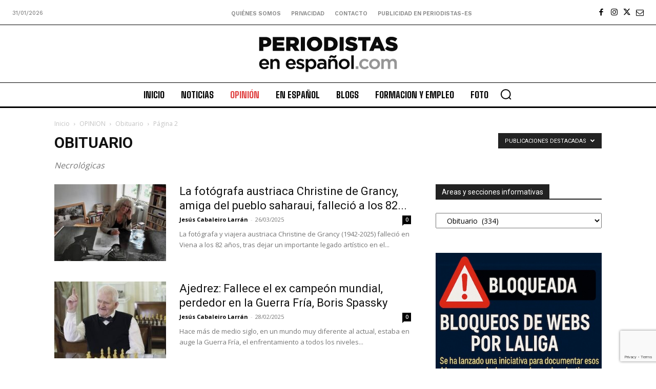

--- FILE ---
content_type: text/html; charset=utf-8
request_url: https://www.google.com/recaptcha/api2/anchor?ar=1&k=6Ld1EpcmAAAAAA2T9hAwpaQEOnlTwkDy4usGD1_R&co=aHR0cHM6Ly9wZXJpb2Rpc3Rhcy1lcy5jb206NDQz&hl=en&v=N67nZn4AqZkNcbeMu4prBgzg&size=invisible&anchor-ms=20000&execute-ms=30000&cb=a3c04n4d9paj
body_size: 48436
content:
<!DOCTYPE HTML><html dir="ltr" lang="en"><head><meta http-equiv="Content-Type" content="text/html; charset=UTF-8">
<meta http-equiv="X-UA-Compatible" content="IE=edge">
<title>reCAPTCHA</title>
<style type="text/css">
/* cyrillic-ext */
@font-face {
  font-family: 'Roboto';
  font-style: normal;
  font-weight: 400;
  font-stretch: 100%;
  src: url(//fonts.gstatic.com/s/roboto/v48/KFO7CnqEu92Fr1ME7kSn66aGLdTylUAMa3GUBHMdazTgWw.woff2) format('woff2');
  unicode-range: U+0460-052F, U+1C80-1C8A, U+20B4, U+2DE0-2DFF, U+A640-A69F, U+FE2E-FE2F;
}
/* cyrillic */
@font-face {
  font-family: 'Roboto';
  font-style: normal;
  font-weight: 400;
  font-stretch: 100%;
  src: url(//fonts.gstatic.com/s/roboto/v48/KFO7CnqEu92Fr1ME7kSn66aGLdTylUAMa3iUBHMdazTgWw.woff2) format('woff2');
  unicode-range: U+0301, U+0400-045F, U+0490-0491, U+04B0-04B1, U+2116;
}
/* greek-ext */
@font-face {
  font-family: 'Roboto';
  font-style: normal;
  font-weight: 400;
  font-stretch: 100%;
  src: url(//fonts.gstatic.com/s/roboto/v48/KFO7CnqEu92Fr1ME7kSn66aGLdTylUAMa3CUBHMdazTgWw.woff2) format('woff2');
  unicode-range: U+1F00-1FFF;
}
/* greek */
@font-face {
  font-family: 'Roboto';
  font-style: normal;
  font-weight: 400;
  font-stretch: 100%;
  src: url(//fonts.gstatic.com/s/roboto/v48/KFO7CnqEu92Fr1ME7kSn66aGLdTylUAMa3-UBHMdazTgWw.woff2) format('woff2');
  unicode-range: U+0370-0377, U+037A-037F, U+0384-038A, U+038C, U+038E-03A1, U+03A3-03FF;
}
/* math */
@font-face {
  font-family: 'Roboto';
  font-style: normal;
  font-weight: 400;
  font-stretch: 100%;
  src: url(//fonts.gstatic.com/s/roboto/v48/KFO7CnqEu92Fr1ME7kSn66aGLdTylUAMawCUBHMdazTgWw.woff2) format('woff2');
  unicode-range: U+0302-0303, U+0305, U+0307-0308, U+0310, U+0312, U+0315, U+031A, U+0326-0327, U+032C, U+032F-0330, U+0332-0333, U+0338, U+033A, U+0346, U+034D, U+0391-03A1, U+03A3-03A9, U+03B1-03C9, U+03D1, U+03D5-03D6, U+03F0-03F1, U+03F4-03F5, U+2016-2017, U+2034-2038, U+203C, U+2040, U+2043, U+2047, U+2050, U+2057, U+205F, U+2070-2071, U+2074-208E, U+2090-209C, U+20D0-20DC, U+20E1, U+20E5-20EF, U+2100-2112, U+2114-2115, U+2117-2121, U+2123-214F, U+2190, U+2192, U+2194-21AE, U+21B0-21E5, U+21F1-21F2, U+21F4-2211, U+2213-2214, U+2216-22FF, U+2308-230B, U+2310, U+2319, U+231C-2321, U+2336-237A, U+237C, U+2395, U+239B-23B7, U+23D0, U+23DC-23E1, U+2474-2475, U+25AF, U+25B3, U+25B7, U+25BD, U+25C1, U+25CA, U+25CC, U+25FB, U+266D-266F, U+27C0-27FF, U+2900-2AFF, U+2B0E-2B11, U+2B30-2B4C, U+2BFE, U+3030, U+FF5B, U+FF5D, U+1D400-1D7FF, U+1EE00-1EEFF;
}
/* symbols */
@font-face {
  font-family: 'Roboto';
  font-style: normal;
  font-weight: 400;
  font-stretch: 100%;
  src: url(//fonts.gstatic.com/s/roboto/v48/KFO7CnqEu92Fr1ME7kSn66aGLdTylUAMaxKUBHMdazTgWw.woff2) format('woff2');
  unicode-range: U+0001-000C, U+000E-001F, U+007F-009F, U+20DD-20E0, U+20E2-20E4, U+2150-218F, U+2190, U+2192, U+2194-2199, U+21AF, U+21E6-21F0, U+21F3, U+2218-2219, U+2299, U+22C4-22C6, U+2300-243F, U+2440-244A, U+2460-24FF, U+25A0-27BF, U+2800-28FF, U+2921-2922, U+2981, U+29BF, U+29EB, U+2B00-2BFF, U+4DC0-4DFF, U+FFF9-FFFB, U+10140-1018E, U+10190-1019C, U+101A0, U+101D0-101FD, U+102E0-102FB, U+10E60-10E7E, U+1D2C0-1D2D3, U+1D2E0-1D37F, U+1F000-1F0FF, U+1F100-1F1AD, U+1F1E6-1F1FF, U+1F30D-1F30F, U+1F315, U+1F31C, U+1F31E, U+1F320-1F32C, U+1F336, U+1F378, U+1F37D, U+1F382, U+1F393-1F39F, U+1F3A7-1F3A8, U+1F3AC-1F3AF, U+1F3C2, U+1F3C4-1F3C6, U+1F3CA-1F3CE, U+1F3D4-1F3E0, U+1F3ED, U+1F3F1-1F3F3, U+1F3F5-1F3F7, U+1F408, U+1F415, U+1F41F, U+1F426, U+1F43F, U+1F441-1F442, U+1F444, U+1F446-1F449, U+1F44C-1F44E, U+1F453, U+1F46A, U+1F47D, U+1F4A3, U+1F4B0, U+1F4B3, U+1F4B9, U+1F4BB, U+1F4BF, U+1F4C8-1F4CB, U+1F4D6, U+1F4DA, U+1F4DF, U+1F4E3-1F4E6, U+1F4EA-1F4ED, U+1F4F7, U+1F4F9-1F4FB, U+1F4FD-1F4FE, U+1F503, U+1F507-1F50B, U+1F50D, U+1F512-1F513, U+1F53E-1F54A, U+1F54F-1F5FA, U+1F610, U+1F650-1F67F, U+1F687, U+1F68D, U+1F691, U+1F694, U+1F698, U+1F6AD, U+1F6B2, U+1F6B9-1F6BA, U+1F6BC, U+1F6C6-1F6CF, U+1F6D3-1F6D7, U+1F6E0-1F6EA, U+1F6F0-1F6F3, U+1F6F7-1F6FC, U+1F700-1F7FF, U+1F800-1F80B, U+1F810-1F847, U+1F850-1F859, U+1F860-1F887, U+1F890-1F8AD, U+1F8B0-1F8BB, U+1F8C0-1F8C1, U+1F900-1F90B, U+1F93B, U+1F946, U+1F984, U+1F996, U+1F9E9, U+1FA00-1FA6F, U+1FA70-1FA7C, U+1FA80-1FA89, U+1FA8F-1FAC6, U+1FACE-1FADC, U+1FADF-1FAE9, U+1FAF0-1FAF8, U+1FB00-1FBFF;
}
/* vietnamese */
@font-face {
  font-family: 'Roboto';
  font-style: normal;
  font-weight: 400;
  font-stretch: 100%;
  src: url(//fonts.gstatic.com/s/roboto/v48/KFO7CnqEu92Fr1ME7kSn66aGLdTylUAMa3OUBHMdazTgWw.woff2) format('woff2');
  unicode-range: U+0102-0103, U+0110-0111, U+0128-0129, U+0168-0169, U+01A0-01A1, U+01AF-01B0, U+0300-0301, U+0303-0304, U+0308-0309, U+0323, U+0329, U+1EA0-1EF9, U+20AB;
}
/* latin-ext */
@font-face {
  font-family: 'Roboto';
  font-style: normal;
  font-weight: 400;
  font-stretch: 100%;
  src: url(//fonts.gstatic.com/s/roboto/v48/KFO7CnqEu92Fr1ME7kSn66aGLdTylUAMa3KUBHMdazTgWw.woff2) format('woff2');
  unicode-range: U+0100-02BA, U+02BD-02C5, U+02C7-02CC, U+02CE-02D7, U+02DD-02FF, U+0304, U+0308, U+0329, U+1D00-1DBF, U+1E00-1E9F, U+1EF2-1EFF, U+2020, U+20A0-20AB, U+20AD-20C0, U+2113, U+2C60-2C7F, U+A720-A7FF;
}
/* latin */
@font-face {
  font-family: 'Roboto';
  font-style: normal;
  font-weight: 400;
  font-stretch: 100%;
  src: url(//fonts.gstatic.com/s/roboto/v48/KFO7CnqEu92Fr1ME7kSn66aGLdTylUAMa3yUBHMdazQ.woff2) format('woff2');
  unicode-range: U+0000-00FF, U+0131, U+0152-0153, U+02BB-02BC, U+02C6, U+02DA, U+02DC, U+0304, U+0308, U+0329, U+2000-206F, U+20AC, U+2122, U+2191, U+2193, U+2212, U+2215, U+FEFF, U+FFFD;
}
/* cyrillic-ext */
@font-face {
  font-family: 'Roboto';
  font-style: normal;
  font-weight: 500;
  font-stretch: 100%;
  src: url(//fonts.gstatic.com/s/roboto/v48/KFO7CnqEu92Fr1ME7kSn66aGLdTylUAMa3GUBHMdazTgWw.woff2) format('woff2');
  unicode-range: U+0460-052F, U+1C80-1C8A, U+20B4, U+2DE0-2DFF, U+A640-A69F, U+FE2E-FE2F;
}
/* cyrillic */
@font-face {
  font-family: 'Roboto';
  font-style: normal;
  font-weight: 500;
  font-stretch: 100%;
  src: url(//fonts.gstatic.com/s/roboto/v48/KFO7CnqEu92Fr1ME7kSn66aGLdTylUAMa3iUBHMdazTgWw.woff2) format('woff2');
  unicode-range: U+0301, U+0400-045F, U+0490-0491, U+04B0-04B1, U+2116;
}
/* greek-ext */
@font-face {
  font-family: 'Roboto';
  font-style: normal;
  font-weight: 500;
  font-stretch: 100%;
  src: url(//fonts.gstatic.com/s/roboto/v48/KFO7CnqEu92Fr1ME7kSn66aGLdTylUAMa3CUBHMdazTgWw.woff2) format('woff2');
  unicode-range: U+1F00-1FFF;
}
/* greek */
@font-face {
  font-family: 'Roboto';
  font-style: normal;
  font-weight: 500;
  font-stretch: 100%;
  src: url(//fonts.gstatic.com/s/roboto/v48/KFO7CnqEu92Fr1ME7kSn66aGLdTylUAMa3-UBHMdazTgWw.woff2) format('woff2');
  unicode-range: U+0370-0377, U+037A-037F, U+0384-038A, U+038C, U+038E-03A1, U+03A3-03FF;
}
/* math */
@font-face {
  font-family: 'Roboto';
  font-style: normal;
  font-weight: 500;
  font-stretch: 100%;
  src: url(//fonts.gstatic.com/s/roboto/v48/KFO7CnqEu92Fr1ME7kSn66aGLdTylUAMawCUBHMdazTgWw.woff2) format('woff2');
  unicode-range: U+0302-0303, U+0305, U+0307-0308, U+0310, U+0312, U+0315, U+031A, U+0326-0327, U+032C, U+032F-0330, U+0332-0333, U+0338, U+033A, U+0346, U+034D, U+0391-03A1, U+03A3-03A9, U+03B1-03C9, U+03D1, U+03D5-03D6, U+03F0-03F1, U+03F4-03F5, U+2016-2017, U+2034-2038, U+203C, U+2040, U+2043, U+2047, U+2050, U+2057, U+205F, U+2070-2071, U+2074-208E, U+2090-209C, U+20D0-20DC, U+20E1, U+20E5-20EF, U+2100-2112, U+2114-2115, U+2117-2121, U+2123-214F, U+2190, U+2192, U+2194-21AE, U+21B0-21E5, U+21F1-21F2, U+21F4-2211, U+2213-2214, U+2216-22FF, U+2308-230B, U+2310, U+2319, U+231C-2321, U+2336-237A, U+237C, U+2395, U+239B-23B7, U+23D0, U+23DC-23E1, U+2474-2475, U+25AF, U+25B3, U+25B7, U+25BD, U+25C1, U+25CA, U+25CC, U+25FB, U+266D-266F, U+27C0-27FF, U+2900-2AFF, U+2B0E-2B11, U+2B30-2B4C, U+2BFE, U+3030, U+FF5B, U+FF5D, U+1D400-1D7FF, U+1EE00-1EEFF;
}
/* symbols */
@font-face {
  font-family: 'Roboto';
  font-style: normal;
  font-weight: 500;
  font-stretch: 100%;
  src: url(//fonts.gstatic.com/s/roboto/v48/KFO7CnqEu92Fr1ME7kSn66aGLdTylUAMaxKUBHMdazTgWw.woff2) format('woff2');
  unicode-range: U+0001-000C, U+000E-001F, U+007F-009F, U+20DD-20E0, U+20E2-20E4, U+2150-218F, U+2190, U+2192, U+2194-2199, U+21AF, U+21E6-21F0, U+21F3, U+2218-2219, U+2299, U+22C4-22C6, U+2300-243F, U+2440-244A, U+2460-24FF, U+25A0-27BF, U+2800-28FF, U+2921-2922, U+2981, U+29BF, U+29EB, U+2B00-2BFF, U+4DC0-4DFF, U+FFF9-FFFB, U+10140-1018E, U+10190-1019C, U+101A0, U+101D0-101FD, U+102E0-102FB, U+10E60-10E7E, U+1D2C0-1D2D3, U+1D2E0-1D37F, U+1F000-1F0FF, U+1F100-1F1AD, U+1F1E6-1F1FF, U+1F30D-1F30F, U+1F315, U+1F31C, U+1F31E, U+1F320-1F32C, U+1F336, U+1F378, U+1F37D, U+1F382, U+1F393-1F39F, U+1F3A7-1F3A8, U+1F3AC-1F3AF, U+1F3C2, U+1F3C4-1F3C6, U+1F3CA-1F3CE, U+1F3D4-1F3E0, U+1F3ED, U+1F3F1-1F3F3, U+1F3F5-1F3F7, U+1F408, U+1F415, U+1F41F, U+1F426, U+1F43F, U+1F441-1F442, U+1F444, U+1F446-1F449, U+1F44C-1F44E, U+1F453, U+1F46A, U+1F47D, U+1F4A3, U+1F4B0, U+1F4B3, U+1F4B9, U+1F4BB, U+1F4BF, U+1F4C8-1F4CB, U+1F4D6, U+1F4DA, U+1F4DF, U+1F4E3-1F4E6, U+1F4EA-1F4ED, U+1F4F7, U+1F4F9-1F4FB, U+1F4FD-1F4FE, U+1F503, U+1F507-1F50B, U+1F50D, U+1F512-1F513, U+1F53E-1F54A, U+1F54F-1F5FA, U+1F610, U+1F650-1F67F, U+1F687, U+1F68D, U+1F691, U+1F694, U+1F698, U+1F6AD, U+1F6B2, U+1F6B9-1F6BA, U+1F6BC, U+1F6C6-1F6CF, U+1F6D3-1F6D7, U+1F6E0-1F6EA, U+1F6F0-1F6F3, U+1F6F7-1F6FC, U+1F700-1F7FF, U+1F800-1F80B, U+1F810-1F847, U+1F850-1F859, U+1F860-1F887, U+1F890-1F8AD, U+1F8B0-1F8BB, U+1F8C0-1F8C1, U+1F900-1F90B, U+1F93B, U+1F946, U+1F984, U+1F996, U+1F9E9, U+1FA00-1FA6F, U+1FA70-1FA7C, U+1FA80-1FA89, U+1FA8F-1FAC6, U+1FACE-1FADC, U+1FADF-1FAE9, U+1FAF0-1FAF8, U+1FB00-1FBFF;
}
/* vietnamese */
@font-face {
  font-family: 'Roboto';
  font-style: normal;
  font-weight: 500;
  font-stretch: 100%;
  src: url(//fonts.gstatic.com/s/roboto/v48/KFO7CnqEu92Fr1ME7kSn66aGLdTylUAMa3OUBHMdazTgWw.woff2) format('woff2');
  unicode-range: U+0102-0103, U+0110-0111, U+0128-0129, U+0168-0169, U+01A0-01A1, U+01AF-01B0, U+0300-0301, U+0303-0304, U+0308-0309, U+0323, U+0329, U+1EA0-1EF9, U+20AB;
}
/* latin-ext */
@font-face {
  font-family: 'Roboto';
  font-style: normal;
  font-weight: 500;
  font-stretch: 100%;
  src: url(//fonts.gstatic.com/s/roboto/v48/KFO7CnqEu92Fr1ME7kSn66aGLdTylUAMa3KUBHMdazTgWw.woff2) format('woff2');
  unicode-range: U+0100-02BA, U+02BD-02C5, U+02C7-02CC, U+02CE-02D7, U+02DD-02FF, U+0304, U+0308, U+0329, U+1D00-1DBF, U+1E00-1E9F, U+1EF2-1EFF, U+2020, U+20A0-20AB, U+20AD-20C0, U+2113, U+2C60-2C7F, U+A720-A7FF;
}
/* latin */
@font-face {
  font-family: 'Roboto';
  font-style: normal;
  font-weight: 500;
  font-stretch: 100%;
  src: url(//fonts.gstatic.com/s/roboto/v48/KFO7CnqEu92Fr1ME7kSn66aGLdTylUAMa3yUBHMdazQ.woff2) format('woff2');
  unicode-range: U+0000-00FF, U+0131, U+0152-0153, U+02BB-02BC, U+02C6, U+02DA, U+02DC, U+0304, U+0308, U+0329, U+2000-206F, U+20AC, U+2122, U+2191, U+2193, U+2212, U+2215, U+FEFF, U+FFFD;
}
/* cyrillic-ext */
@font-face {
  font-family: 'Roboto';
  font-style: normal;
  font-weight: 900;
  font-stretch: 100%;
  src: url(//fonts.gstatic.com/s/roboto/v48/KFO7CnqEu92Fr1ME7kSn66aGLdTylUAMa3GUBHMdazTgWw.woff2) format('woff2');
  unicode-range: U+0460-052F, U+1C80-1C8A, U+20B4, U+2DE0-2DFF, U+A640-A69F, U+FE2E-FE2F;
}
/* cyrillic */
@font-face {
  font-family: 'Roboto';
  font-style: normal;
  font-weight: 900;
  font-stretch: 100%;
  src: url(//fonts.gstatic.com/s/roboto/v48/KFO7CnqEu92Fr1ME7kSn66aGLdTylUAMa3iUBHMdazTgWw.woff2) format('woff2');
  unicode-range: U+0301, U+0400-045F, U+0490-0491, U+04B0-04B1, U+2116;
}
/* greek-ext */
@font-face {
  font-family: 'Roboto';
  font-style: normal;
  font-weight: 900;
  font-stretch: 100%;
  src: url(//fonts.gstatic.com/s/roboto/v48/KFO7CnqEu92Fr1ME7kSn66aGLdTylUAMa3CUBHMdazTgWw.woff2) format('woff2');
  unicode-range: U+1F00-1FFF;
}
/* greek */
@font-face {
  font-family: 'Roboto';
  font-style: normal;
  font-weight: 900;
  font-stretch: 100%;
  src: url(//fonts.gstatic.com/s/roboto/v48/KFO7CnqEu92Fr1ME7kSn66aGLdTylUAMa3-UBHMdazTgWw.woff2) format('woff2');
  unicode-range: U+0370-0377, U+037A-037F, U+0384-038A, U+038C, U+038E-03A1, U+03A3-03FF;
}
/* math */
@font-face {
  font-family: 'Roboto';
  font-style: normal;
  font-weight: 900;
  font-stretch: 100%;
  src: url(//fonts.gstatic.com/s/roboto/v48/KFO7CnqEu92Fr1ME7kSn66aGLdTylUAMawCUBHMdazTgWw.woff2) format('woff2');
  unicode-range: U+0302-0303, U+0305, U+0307-0308, U+0310, U+0312, U+0315, U+031A, U+0326-0327, U+032C, U+032F-0330, U+0332-0333, U+0338, U+033A, U+0346, U+034D, U+0391-03A1, U+03A3-03A9, U+03B1-03C9, U+03D1, U+03D5-03D6, U+03F0-03F1, U+03F4-03F5, U+2016-2017, U+2034-2038, U+203C, U+2040, U+2043, U+2047, U+2050, U+2057, U+205F, U+2070-2071, U+2074-208E, U+2090-209C, U+20D0-20DC, U+20E1, U+20E5-20EF, U+2100-2112, U+2114-2115, U+2117-2121, U+2123-214F, U+2190, U+2192, U+2194-21AE, U+21B0-21E5, U+21F1-21F2, U+21F4-2211, U+2213-2214, U+2216-22FF, U+2308-230B, U+2310, U+2319, U+231C-2321, U+2336-237A, U+237C, U+2395, U+239B-23B7, U+23D0, U+23DC-23E1, U+2474-2475, U+25AF, U+25B3, U+25B7, U+25BD, U+25C1, U+25CA, U+25CC, U+25FB, U+266D-266F, U+27C0-27FF, U+2900-2AFF, U+2B0E-2B11, U+2B30-2B4C, U+2BFE, U+3030, U+FF5B, U+FF5D, U+1D400-1D7FF, U+1EE00-1EEFF;
}
/* symbols */
@font-face {
  font-family: 'Roboto';
  font-style: normal;
  font-weight: 900;
  font-stretch: 100%;
  src: url(//fonts.gstatic.com/s/roboto/v48/KFO7CnqEu92Fr1ME7kSn66aGLdTylUAMaxKUBHMdazTgWw.woff2) format('woff2');
  unicode-range: U+0001-000C, U+000E-001F, U+007F-009F, U+20DD-20E0, U+20E2-20E4, U+2150-218F, U+2190, U+2192, U+2194-2199, U+21AF, U+21E6-21F0, U+21F3, U+2218-2219, U+2299, U+22C4-22C6, U+2300-243F, U+2440-244A, U+2460-24FF, U+25A0-27BF, U+2800-28FF, U+2921-2922, U+2981, U+29BF, U+29EB, U+2B00-2BFF, U+4DC0-4DFF, U+FFF9-FFFB, U+10140-1018E, U+10190-1019C, U+101A0, U+101D0-101FD, U+102E0-102FB, U+10E60-10E7E, U+1D2C0-1D2D3, U+1D2E0-1D37F, U+1F000-1F0FF, U+1F100-1F1AD, U+1F1E6-1F1FF, U+1F30D-1F30F, U+1F315, U+1F31C, U+1F31E, U+1F320-1F32C, U+1F336, U+1F378, U+1F37D, U+1F382, U+1F393-1F39F, U+1F3A7-1F3A8, U+1F3AC-1F3AF, U+1F3C2, U+1F3C4-1F3C6, U+1F3CA-1F3CE, U+1F3D4-1F3E0, U+1F3ED, U+1F3F1-1F3F3, U+1F3F5-1F3F7, U+1F408, U+1F415, U+1F41F, U+1F426, U+1F43F, U+1F441-1F442, U+1F444, U+1F446-1F449, U+1F44C-1F44E, U+1F453, U+1F46A, U+1F47D, U+1F4A3, U+1F4B0, U+1F4B3, U+1F4B9, U+1F4BB, U+1F4BF, U+1F4C8-1F4CB, U+1F4D6, U+1F4DA, U+1F4DF, U+1F4E3-1F4E6, U+1F4EA-1F4ED, U+1F4F7, U+1F4F9-1F4FB, U+1F4FD-1F4FE, U+1F503, U+1F507-1F50B, U+1F50D, U+1F512-1F513, U+1F53E-1F54A, U+1F54F-1F5FA, U+1F610, U+1F650-1F67F, U+1F687, U+1F68D, U+1F691, U+1F694, U+1F698, U+1F6AD, U+1F6B2, U+1F6B9-1F6BA, U+1F6BC, U+1F6C6-1F6CF, U+1F6D3-1F6D7, U+1F6E0-1F6EA, U+1F6F0-1F6F3, U+1F6F7-1F6FC, U+1F700-1F7FF, U+1F800-1F80B, U+1F810-1F847, U+1F850-1F859, U+1F860-1F887, U+1F890-1F8AD, U+1F8B0-1F8BB, U+1F8C0-1F8C1, U+1F900-1F90B, U+1F93B, U+1F946, U+1F984, U+1F996, U+1F9E9, U+1FA00-1FA6F, U+1FA70-1FA7C, U+1FA80-1FA89, U+1FA8F-1FAC6, U+1FACE-1FADC, U+1FADF-1FAE9, U+1FAF0-1FAF8, U+1FB00-1FBFF;
}
/* vietnamese */
@font-face {
  font-family: 'Roboto';
  font-style: normal;
  font-weight: 900;
  font-stretch: 100%;
  src: url(//fonts.gstatic.com/s/roboto/v48/KFO7CnqEu92Fr1ME7kSn66aGLdTylUAMa3OUBHMdazTgWw.woff2) format('woff2');
  unicode-range: U+0102-0103, U+0110-0111, U+0128-0129, U+0168-0169, U+01A0-01A1, U+01AF-01B0, U+0300-0301, U+0303-0304, U+0308-0309, U+0323, U+0329, U+1EA0-1EF9, U+20AB;
}
/* latin-ext */
@font-face {
  font-family: 'Roboto';
  font-style: normal;
  font-weight: 900;
  font-stretch: 100%;
  src: url(//fonts.gstatic.com/s/roboto/v48/KFO7CnqEu92Fr1ME7kSn66aGLdTylUAMa3KUBHMdazTgWw.woff2) format('woff2');
  unicode-range: U+0100-02BA, U+02BD-02C5, U+02C7-02CC, U+02CE-02D7, U+02DD-02FF, U+0304, U+0308, U+0329, U+1D00-1DBF, U+1E00-1E9F, U+1EF2-1EFF, U+2020, U+20A0-20AB, U+20AD-20C0, U+2113, U+2C60-2C7F, U+A720-A7FF;
}
/* latin */
@font-face {
  font-family: 'Roboto';
  font-style: normal;
  font-weight: 900;
  font-stretch: 100%;
  src: url(//fonts.gstatic.com/s/roboto/v48/KFO7CnqEu92Fr1ME7kSn66aGLdTylUAMa3yUBHMdazQ.woff2) format('woff2');
  unicode-range: U+0000-00FF, U+0131, U+0152-0153, U+02BB-02BC, U+02C6, U+02DA, U+02DC, U+0304, U+0308, U+0329, U+2000-206F, U+20AC, U+2122, U+2191, U+2193, U+2212, U+2215, U+FEFF, U+FFFD;
}

</style>
<link rel="stylesheet" type="text/css" href="https://www.gstatic.com/recaptcha/releases/N67nZn4AqZkNcbeMu4prBgzg/styles__ltr.css">
<script nonce="0VAipCkk0x3Qev9uLQ5puw" type="text/javascript">window['__recaptcha_api'] = 'https://www.google.com/recaptcha/api2/';</script>
<script type="text/javascript" src="https://www.gstatic.com/recaptcha/releases/N67nZn4AqZkNcbeMu4prBgzg/recaptcha__en.js" nonce="0VAipCkk0x3Qev9uLQ5puw">
      
    </script></head>
<body><div id="rc-anchor-alert" class="rc-anchor-alert"></div>
<input type="hidden" id="recaptcha-token" value="[base64]">
<script type="text/javascript" nonce="0VAipCkk0x3Qev9uLQ5puw">
      recaptcha.anchor.Main.init("[\x22ainput\x22,[\x22bgdata\x22,\x22\x22,\[base64]/[base64]/[base64]/ZyhXLGgpOnEoW04sMjEsbF0sVywwKSxoKSxmYWxzZSxmYWxzZSl9Y2F0Y2goayl7RygzNTgsVyk/[base64]/[base64]/[base64]/[base64]/[base64]/[base64]/[base64]/bmV3IEJbT10oRFswXSk6dz09Mj9uZXcgQltPXShEWzBdLERbMV0pOnc9PTM/bmV3IEJbT10oRFswXSxEWzFdLERbMl0pOnc9PTQ/[base64]/[base64]/[base64]/[base64]/[base64]\\u003d\x22,\[base64]\\u003d\x22,\x22dSTDicKMw5I7w67DgcOJw71IwqnCsMKvCQpIwpjCpATCk2J2f8OwVsKXwpTCv8KkwrLCvsOOeUzDiMOMW2nDqABMe2ZMwrlrwoQ2w4PCm8Kqwo/Cr8KRwoUjaizDvX8zw7HCpsKydydmw49hw6NTw7DCrsKWw6TDuMOafTpywqIvwqt+ZxLCqcKcw6g1wqhcwqF9ZSbDhMKqIBc2Fj/CusKjDMOowpbDjsOFfsKew7Y5NsKQwqIMwrPCk8KcSG16wqMzw5FLwoUKw6vDncKeT8K2wrNsZQDCn0cbw4AZcwMKwpUtw6XDpMOXwoLDkcKQw4cZwoBTMF/DuMKCwqvDnHzClMOEVsKSw6vCo8KDScKZL8OATCTDtMKxVXrDpMKVDMOVVmXCt8O0U8Oow4hbU8Kpw6fCp0Nlwqk0QyUCwpDDk1nDjcOJwr7DrMKRHzpxw6TDmMOmwq3CvHXCgRVEwrtPS8O/[base64]/DrMK0WUANViQEDT/CksOjNsOhw4lKHsKbw4BYF0XClj3Co3rCgWDCvcOLaAnDssOOH8Kfw68Df8KwLinCjMKUOAQDRMKsHgRww4RScsKAcRHDrsOqwqTClQ11VsKhXQszwqo/w6/ChMO7MMK4UMOww4xEwpzDtMKhw7vDtV8xH8O4wplEwqHDpFQQw53DmxrCpMKbwo4KwoHDhQfDlTt/w5Z8TsKzw77Cvk3DjMKqwpDDjcOHw7sjG8OewocfL8KlXsKTSMKUwq3DvRZ6w6Fvdl8lBFwnQQDDt8KhIT7DvMOqasOVw6zCnxLDp8KPbh8oB8O4TzQtU8OIPR/Dig8NCcKlw53CkcK1LFjDp3XDoMOXwozCk8K3ccKIw6LCug/Cm8Klw71owqcqDQDDpjEFwrNxwq9eLn9awqTCn8KnLcOaWmfDilEjwqLDvcOfw5LDn1NYw6fDqcKDQsKeVgRDZDrDm2cCaMK+wr3DsXciKEhHWx3Cm0fDtgABwqUmL1XCgwLDu2J8AMO8w7HCkm/[base64]/DhUEAA24gBgPDi0nChjHCn8K6YntGw6FawqVbw7TDjMO4eG0+w4jCq8KAwqzDhMKtwrvDuMO4fEPDgCYMO8K8wpvDgGwnwpICTkXCphtbw47Ci8OXazLCncKPTMOyw7/DhzE4PcO6wo/CpWtmacO/[base64]/CtsOKw4fDjWlXb8KKDsK8w61CwrzClsOmw6Q+YiR3w4bDjW5ILinCqF4CPsKow4JgwrDDmzZJwo3DihPDu8OqwozDr8Olw5vClMKkwopLGsO6Ji/DrMO6LcKBTcK0w60sw6bDplwYw7PDt3t4w6rDi3NafSjDjQ3ChsKBwo7DgMOZw6JoPAFLw63CicKdf8Klw7MZwrHCksOcwqTDgMKtHsKiwrzCtUcmw7U/XhBgwrotXcOPVDlQwqEQwq3CrG4gw7nCh8KvLywhQB7DlynCn8KNw5bCjcK2wo5BHwxmwp/Dp2HCr8KLRkNSwq/CnsOxw5M5LkY4w7LDn0TCrcK6wohrasKwTMOEwpzDonTDlMOvw5hBw5MVWsO+w4owSMKOw73Cn8K0wpHCkmbDgcKFwqJowqdMwqdBVsOHwoErwq3DiQd0WGXCr8Okw7d/RhkzwobDgijCsMO8w4Juw5rCtgXDih0/Q1vDuArDpjkmb3DCjQ3DjcKGwqDCj8OWw5MaZMK5fMOfw4PDgnnCtFTCh03DsRnDoFrClMOew78nwq5Gw61tPwzDkcOxw5nCpcO5wrjCtnLCnsK/w6FDZg0swoV6w7Ujal7CvMOcw6x3wrRGNkvDs8KtbMOgYBh9w7N3c1LDg8KwwrvDp8KcXVfClVrClsOyUMOaOcKVw5LDncKKKWZfwp/CisK+JsKmMTvDiXvCucO8w4IBCXzDqD/[base64]/CmMK/HMKwEsORw4TDoS9WEsKbwrHDt8KiMcODwo8Fw7nClz4fw6oyR8KHwqfCo8OZecObaUTCkU0DXwREd2PCmxDCgcKbc3Q2wp3DrFZawpDDjMOVw5fClMO9Jk7CjhfDgSXDmVdgDMOyOhYMwozCnMOqHMOzI082f8K9w4kcw6jDlcOjXcKKT2DDqT/[base64]/GmLCl8O7worCtGoCw7powonCtEzDjsOvwqYZwrsNCR3DlhDClMKAwrcfw5rCg8K0w77CisKBEAE2woTDthtuJ0rCnMKzFMKlDcKUwr1abMK+OcKdwo0hG3NHPi9/wqzDrFLDv1gZEMK7RjfDlMKuClLCscO8GcOPw409LEDChTxeXRTDoVZOwqVzwpPDoU8Aw6QHJ8Ktfgs0W8OjwpABw7ZwbRNoKMOww5M5bMK9csOeIMOadwPCo8OHw6t2w5jDkcOfw7XDocONFznDmcKsdcO2BMK+XnXDtHzCr8Oqw7PCn8Kow5w5woDCp8Ouw7/[base64]/[base64]/Dhz7Dg0fDk8KkwokedBE2d1cYw5VQw7YewrVsw7xpbnkyLnnCpAI+woVlwppjw6PCnsOkw6vDunXCpsK/CiTDlTfDnMOMwoNmwocaGzzChMKYLAF5R3NgFSfDvE5ywrbDnMOkP8OXW8KpHC0nw4h4woTCvMKLw6pQOsO8w4l5RcKawowCw6MtfSgTw57Dk8OqwonCosO9eMO9wok7wrHDiMOIwrB/wroTwpHDu3BDMBPDjsKCAsK+w4VOFcOLfsKWPQDDvsOuIkkvwoXCnMK2RsKjElXDuBHCrMOXVMK5AMOuV8OtwpUrw57Dj00uw580U8O2w7LDlMO8aiI/w5bCiMOHaMKRb2JiwphKVsOjwpluLsK3NcKCwpwuw77Drl1OIcK5GMK/L0vDpsO5d8O0w4DCgCAQKnFqCE4DXShtw5XCiCFZbMKUw5DCisKSwpDDpMOsNMOywqPDjsOtw53DgCFub8OKXwjDl8KNw5Alw4rDgcOGPMKtTB3Dni/CmEttw6HCksKsw75ILk4kOMOzAFPCr8OfwrnDuH5iWMOJUwDDk3JLw4TCicKadRjDvnFCw7/CpAvChSJyI1TCgC8GMTolNsKkw6jDvjfDscK2dFwBwoJBwr/CuQ8uAsKcfCDDqSg9w4fDtFIWb8KTw5rCuQp7dynCm8K2UzsjfwDDukZfwqQRw7wUYX1gw5g8PsOsU8K+NQgAAEd3w4TDvMK3Y3jDpR4oYgbCiXdqbcKIK8K/wpM3dX81w4U5wp3CkgzCicK4wrQmYWfDmsKZblvCqzgMw4NbOThOKCpMwq/DhcOAw4jCtcKIw4LDp0PCg3tGQsKiwrhtYMK5C2vCpE5YwprCs8KxwoHDpcOAw6/Dvj/ClRnDrsOZwpsxwpHCucO0UUFRbcKAwpzDjXPDkTDCmx3CscKTCRJbOEADTBEew4UXw6FVwp/DmMKUw5JOwoHDkGTChCPDqhs2HsK8Ix5KDcK/EsK0wr3Du8Kldw1yw7bDqcKYwp5uwrTDsMKKQz3DtsKkbhjDmXQ/wqYSZcKtehRBw7Y8wowlwrDDrwLCtApowr/[base64]/Dq3Z6w5MqClNiw51Bw7PDo8KbI8KTfgojY8K4wro6bQRfeWjCksOAw4s6wpPDlRrDmlYBVXUjwoBCwoTCscO2wpsAw5bCqBzCisKkIMOlw5LCjsO5cj7DkSDDiMKwwpkAajM5w4Mdwq5rw7/CtHjDq3ImJsOeVBFRwrfCoRDCkMOxLcKCDMOsRcKjw6TClcK4w5JMPRpzw4XDgcOuw4nDrcO4w6JqM8ONZ8OPwq8jwpjDmHHCosOAw7jCgFvDpmJ5KxLDgcKcw4otw6jDqG7Ct8O/T8KnFcKAw6bDj8O+w7hww4HCug7CicOow6bCjj7CjMOWdsOiE8OOURXCqsOfYcKyJDFrwqxBwqfDs1LDncO6w5NPwqBUAXJww5LDicO4w7vDlsKuwrTDuMK+w4ERwq1gOcKobsOFw6DCssK3wqXDl8KKwokLw63DgjZjVm4pfMOIw5Ifw7XCn1PDky/Do8O+wrDDpxfClMOAw598wpnDhyvDgAsJw6B/NcKJXcKZd2rDkMKAwrpPAMKLWkopKMKrw4lJw43ChgfDtsOcw4h5dw84wpohFEoSw5FefMOyB0DDj8Kxcn/CnsKTSsKMPh/DpyDCqsO/w7DDnMK/JRtew6xxwpRPI3dQFcOwEcKHwrXCvcKnKmvDo8KQwrpcwq1qw5BTwpHDqsKHXsOMw6zDuUPDuXrCr8KuLcKKLRY2wrPDosKjwpPDlgxGwrzDu8Kuw6ZsPcOXN8ONH8OeVzRWR8Ozw4TCil45YcOFXUQ0Qy/ClmnDtMKZEXRvw7jDqFFSwodLHgbDljlvwr/[base64]/Cp8KFeW3CkmTCnsKSw5smDMKtGcOeJMKWPUPDmcOxR8O9KcOKRsK+woDDssKgWAwvw4TClsKYAkjCr8OfBMKlO8Kow6hUwoUlU8OIw4zDt8OAQsO2EQ/[base64]/DtcKWJcOVQsKuwpfDscOawqHDqMOKOCJnw6VIwpQONsOXIMOsScOgw71rCsKZKk/Ch3PDkMKlwr8RD2jCpD3DsMKXYMOBdsO0O8OOw55wMcKHRDYFZSjDk2TDm8Oew59/[base64]/w4nDnW3CmsKWa8Kww6DDhsKyVsOkwqTCjzHDhMOUPgHDomIia8O6woTCicK5MTRVw4NCwo8CSX8HbMOzwp3DhMKjwpXCtBHCocKKw5FoEibCo8KTXsKOw53ChCI3w73CucOgwpl2DMK2woMWdMKFEXrCr8O6LVnDskLCknHDsCrDgMKcwpczwpHCtGF+TGEDwq/[base64]/DtMONwp4Tw4DDgC11DEdUw70VScKwbsOkKcORwrAmDQXChCDDkFbDk8OWD3/DlMKSwp7ChRspw5jCt8OVOCrCo0tXB8KsTBrDgG46BXB7BsK8J00UGRfDp2zCtmvDlcKhw5XDj8OUXsOwNnPCtcKNZ3lWHcKCw410FjvDpHtbKcKvw7jCkcOHdsOWwoXCpE3DusOzwroZwojDqQjCk8O3w4lKwowzwp3DmcKRG8KRw4ZbwofDiBTDgA9hw6zDuynCoQ/DisOAFsOoTsOyA3xKwoJPwogGwofDrgNvbxEpwppABsKRGEAqwqHCk2AjABXCiMOzYcOfwoVFwrLCocOPdMKZw6TDtcKPbi3DscKQfMOMw5zDs1Riwqw3w4zDhMKyZkgnwr/DpDcow7HDmnbCr0kLbk7ChMKiw7HCrzd9w4rDusKGKktrw7LDsTANwp7Cp3FZw7/DhMKFScKawpdVw70DAsOQFErCr8KqQcKpOQnDlSRgN0BPZmjDoEBMJVbDl8KeUGg5woVZw71XXFkuBMK2wpHCmBTDgsOkWiDCicKQBE0lwoROwpFKXsKPbsO/w6tOwq7Cn8OYw7UGwothwrcOOyzDm3LCocK6HU9wwqDCjzzCm8OCwpERLMOvw4XCuXkyJ8KxCWzCg8OGfcOew7wkw5NRw6tEw59Ve8OcHCkfwq1Cw7vCmMO7FU8Kw4vCmmg4HMOiw4PCiMKNwq00EEPDmcKZCsOWQDXDgDXCiEHCicKnTgTDvl7DsUbCocK/w5fCiEMLUUc2aXEdasK/O8Osw7TCnTjDnE8hwpvCnyUXY33DnyPCj8O6wqzCmDU8OMOvwpg3w6lVw73DvsKIw782RcOLB3Yiwp9MwprCl8KGRXMcYh5Aw55/woItwr7CqVDCp8K7woklAsKfwpLChVfCmQ7DtMKPYxXDtR1VPDzDh8KadSgnbB7DscOBZiFoTMOhw5pFGsOYw5bCpQ3DrWdVw5ddDU9Gw5g9BSDDp1LCsj/[base64]/DtcOfwpglw4gLw7rDqXLCuQIOPGtnw5gdw7/[base64]/wr/DsG/Cs8KpwrrDg8KIbMOOwo3DqUpFFsKGw6vDkcKpaMO6w4zChsOuBsK+wpd/[base64]/Ct8K2QsOBWjDCiB3CisO4RsKzwp7DjAguFhwpw6/DjcOhfkvDncOswqZTX8Obwqc6wonCqADDkcOieyJSOSoDZcK3XT4mw5HCjWPDhmzCn07CgMOjw53DnClgDjZAwpnDolNTwr97w58iM8OUZTbDuMK1WcOswrV1c8ORw53Cm8K0eDLClMKhwrNNw6PDp8OSXxs2JcKzwozDqMKXw68lD31/CRFPw63Cq8OrwojDoMKZEMOWNsOZwoTDq8OQekkYwplLw7hkUXJZw5nCrjzCgD9fbcOzw6JlOnIIwrnCu8KDOm7DrWcsVSBLVsKUP8OTwo/DrcO3w6wnCMOUworCksOEwrQREEQ2G8K+w4tzBcKyLjnCgnfDkHQsccOFw6DDgXEYa0UdwqfDkFwvwr7DnSo4aXkLcsO7WQxxw53CrG/[base64]/Chmhjw7rDjG4Ew5jCgxTCrMKLesOgKHs9wpnCpsKOwpbDtcOhw4LDgMOiwpHDkMKawoHDqUnDk0g2w6VEwq/DpE/DicKJBU4JTxgnw74DEm1lwqsRe8OpJEFMTQrCpcK6w67Do8O0wog1w7Fawp4mdmjDriHCqMKvV2FRwoBiAsKbVsOaw7EhRMKnwppzw459HWUOw4QLw6oScMOwFGXClRPCgjBLw6TDgsK+wpzCgMK/w7LDkgDCvn/DmMKea8KNw67CsMK3N8K1w4TCrA5IwosWPsKMw5A+wpRtwpPCssKAPsKxwrdlwpoYXyDDr8Orw4bDgx0fwrPCh8K6E8O1wrEywoXDol7DmMKGw7/Du8KwARLDhCbDvcOlw444wrfDoMKPwo1Mw5EaJ1PDhGvCuXfCvsOQOsKBw5oLDQ7DpMOpwpRZBjfDhMKIw4PDtDjCh8OPw7bDjMOTa0JSUsOQKzTCq8OYw5o3KMK7w7xgwp8+w4TCk8OtEFXCtsKzCAYpXsOZw7pTPXFRNADCkU/Ds2QTwot1wqdGFAUaOsO8wqNQLAfCiSLDkHEyw6dQeB3Cv8OxCFPDusK3UgHCtMKMwqdyEHp/cwADIQjCg8Kuw47ClV/[base64]/MsKBwrbDqcO5wq3CncKEMB/DlGbDtcKDGcO8w7pBbkskMz7DpkZMwofDlXBmKMOjwo/[base64]/X33CkAFFw5ZKwrXCgDkWFsOKEjc0wochWcKGwrXDqnrCl1/[base64]/DnE7DshUhX0bCgQLCpMOiwqPDtsO4T2J6w5jDjcK3c2PCuMO7w6t/w4hTZ8KFAcOQKcKKwqpUZ8OUw5Vuw4LChmV7NB5SFcOvw7lMHMO+ZR5/BgEND8KfTcOFw7Ivw5s+wpxTdsOyLcORP8OHfXrCjHVvw7NAw7LCksKeVhVSKMKuwq4zdEjDi37CggzDpSFeAAXCngI7csKSKMKdQ3rCvMK9wqfDgRrCu8OQwqdGWggMwqxyw5TDvHcUw6HCh14HJWfDnMKjcBJ+w7RjwqUQw7XCiS9Hwo7Dk8O6PVcjQBV6w5lfwo/DkTBuUsOyeXgawrnCvcOVAMOeO3HCnMOkBsKLwpLDicOHEQN7eU8Nw5PCoRcwwpnCrMO1wpTCucO7NRnDvC9ZZ3Ynw63DlMKQcTVfwoPCvsKWe0McZ8OMERRBw6AUwqpJPMO9w651wpvCsjPCssOoGcKbIWM4CmMqI8Olw6gKecOkwrgEwqwleWcmwpPDtndPwpXDtV/DnMKQAsKMwrJoYMK9JcOwQ8OcwqPDv3JHwqvCr8Orw6IZw7XDu8Owwp/CgHDCgcKgw6oQcxrCkcOWcT5GEMOUw6c1wqQvPTVowrI7woRWdjLDjSM1HMKtSMOubcK8w5xEw4Qtw47Cn21YQGXDnwERw7JRFzxPEsKBw6vDigsVYm/[base64]/[base64]/PMKxw51nSVdLwoTDrxgWb8KJw4rCpcKtBkPDkjJndyvCnw7DnMK9wqXCmTvCp8K/w4HCiWnCtRzDoncjWcK1B2IhB1jDjyFcalMdwpPCl8OpEktkXhHCl8OrwrABOiodeAfClcOewoHDsMO3w5rCrRHDv8OOw5zCjmB7woXDvMOSwpXCrsK+W33DnsOFw55vw75jwqfDmsO9w5lQw6hwbwhHC8OMRCHDs3vCiMOoe8OdGMK/[base64]/w5LDuwYxw6LDo8OsTRQfw57CuCLDk3RpwoViwoDDnj5bEwzDtzbCsQ4aMX/DuDbDjFvDqCrDmgg4LwZdNHjDvCk9PGQTw4ZOVMOnW24GRnDDikl8wplrRMKjRsOiDytHacOMw4PCnXxUK8OKaMOsR8O0w4sBwr99w5rCil8+wrl2w5DDng/DuMKRO27CjV4uw5bCmMKCw69rw7cmw7FoHsO5wrABw6TClHjDmXRkUhsnw6nDkcKKQ8KpacOVecKPw6HCk2LDsWnCmMOzIVBReQzDi35xNsKrHi5LC8KpF8Kud1MGNjMoacOlw6YKw4law4/Do8KUY8OBwoEGwpnDgWlmwqZic8KwwrMbdmIzw7ZVYsOOw4NwIsKhwoDDt8O1w50AwpwywoFjXEMDKsO1wrAjAcKiwr3DvMKiw5RbOsKtKRcTwqE+YsK/w4/DgAUDwqjDnkkjwoEkwrLDlsK+wpjCjcKiw5nDqFxtwprCjC0sJg7ClsKtw4UQFUF4LzfCjCXDvm8iw5V2wpTCjGUBwqTDtjvDmXrCjMKZfQXDuzvDniMXTDnClMO+VGBCw5DDhnTDuU3Dm1Bpw4HDjcOswq/DngJcw6sqVsOTCcOww5PCrMOeS8K6Y8KVwo3DpMKTAMOIGMOQIsOCwovDl8KVw64BwrfCpnwlw4piw6MRw6Q9w43DmAbDigHDisOywp/Ctlo4w7/Di8OFPUhBwoXDqmTCkQrDlmTDtE1JwowNwqo6w7I2ChRDM0dVcMOdP8OEwqkow4HCkFJoCgYgw4DDq8OxNcOcB0wIwqXDlMKRw6PChcORwoElwr/DscOLGMOnw67CrMOdNT8Cwp/[base64]/woDDh8O1Q8Oaw4zDhRnDocOfMMKhwq0JTMOdw5tJwrEte8ObQMO/[base64]/fw9Gw63DhENmUsK0Q8KveRPCi8Oqw5DDoRDDuMO9D0jDt8KfwqNiw5ItYSdJVSrDvMOuJMOccDpiEMOiw65WwqDDvSDDo0A8wrbCmsOQG8KYHUjCkyRMw4cBwqvDoMKIChjCrHp4V8OAwq7DqcOoZsO+w6/ChETDrBEdZ8KJbSdoXMKRdcKxwp4Dw7EUwpLCn8Krw57CiXd2w6zCjFd9ZMOAwrskI8O8OFwDdsOGwo7Do8OEwo7CnHTCjcOtwo/Dk3vCuFvDojnCjMKyPkHCuDnClRHCqQVMwrN1wolewr7Dl2MGwqbCpXNSw7vDpiTCnkjCmyrDvcKSw5lrw5/DrcKIMSPCoWvDly9EFXPDh8OewrHCtsKgGMKHwqoAwpjDnx0iw5HCpXF4TcKLw6HCrMK8FMKGwrIdwpjDt8OPQsOGwrvCjArCiMKMZXZdVjJyw4LCiT7CjMK0wqVlw6TCl8Kjw6PCuMKxw6kkJC4bwr8JwqEvNwQSScKjLljCrhRZTcO/wq0Ww7IKwqjCsQDCvMKaB0bDucKvwpR8w6kIMMOswoHCmV1sF8KwwpVHSlPCqhN6w6/DiCXDqMKrAsKJTsKmKMOCw6QSwo3CucOIDMKAwpXClMOjCX9zwrY7wqDDm8O9UsO2woNBwrbDlcKowpkkXkPCvMKVZsOUPsKqakVzwqpyaVE+wrPDlcKLwqJ+WsKMX8OWJsKFwp/DvX7Clzwgw4TDksO4wozDkx/[base64]/wonCjMOJBlQCwrdgw5RiN8O8ZgLDksK4XyvDtcOKH2/CgAHDkMKwCMO/O3Ehwq/Cnncfw7cGwoE+worCiy/DlMKDG8Kgw4UwVTwSG8OiRMKyE1zCqn9swrMZYydyw4/[base64]/E8OyMMOEw4gpQcKYMxgPwrDDssOdwpwpw5fDgcK5W1bCh3HDqkwTHsOVw75pwqnDrA5lQzkTakszwpodJ1p3BMO+PGdCEnzDlsKbBMKkwqXDuMOZw6LDkQU6FcKIwp/DngxmBMOVw4dsBHTCix9xZFwWw5bDmcOpwpPDg2vCqjQYfcOCR38pwoTDoXRrwrbCvjDCg3JkwozCqnA2P2PCplBowoLCl2/[base64]/w5dgVMOkHcOMwodCGWJawr7DgcOkbi7DssKUw71rw4nDgcKZw4nDkWPDmMOFwoJMb8K8aXrCncOiw5/DqzIjGMOvw7h2wprCtzkiw5zDu8KFw6HDrMKMw6cyw6vCm8OOwoFDDDsTFw8UbxPCoRl5BE0qeCgCwpBiw59iWsOaw4RLGA/[base64]/DkB8LXcK2w65Ow6zCgMOyDcOcw7Uew6ZMennClcKAwppDFSrCrTFowr7DtMKPEcOPwrdaCcKvwrnDjsOiw5vDsW/CgcKKw6QMaQ/DrsK+RsK/B8KITQpxOjFQIRTCpMKTw4nDuxfDpsKDw6Fyf8OJw41GGcKbYcOeFsOfJEjDmxjDh8KeMW/[base64]/wqMdwpDCk8KJA8OZRixGB8O3wpdRMMOMw6zDl8KEwodqK8Obw6xEIER7UsOgc3TCq8KDwrZ3w7RVw5LDr8ODXsKFYHfDjMOPwpIaGsOMWH1bNsOXZj0UGmd3d8K/QlXCnwzCqSR3F3jCi3F0wpwiwosLw7rCvMKxwrPCg8KJZcKWEmrDs0/DnjYGA8KmdMKLTAsQw4DDqQp6fcKOw702wrU0wq1Lwq1Sw5vCl8ObdMK3Y8KhMnQ7woJew6sPw6vDs0QtPV/DlEM6JVRvwqI5bzRzwoMheV7DgMK5KFkhMVRqwqDCuh1TWcKdw6QGwp7CmMO/[base64]/CicO9I8K6woJbYiBbRgZ/cMO3w5d3K8OKO8KARD9cw53DlcKZw7U+MUzCizzChcKDNyRxaMKKMhbCqXfCkV5uUx0Mw7TDrcKNwpfCmmHDkMKvwpNsAcOkw6HCiGzDgMKXY8Klw7oASMKzwpTCoGPDoA/DicOvwrDDmUbDqsKgZMK7w6HClUtrAcKswrM8TsKGf2xxbcKqwql2woJbwr7DjX9cw4XDuXpFNHE9PcO1GQUfFnrDslJLcyBTIiIfaj3DvjXDsgzCsg3CtcK+PQvDiTzDnnRBw5DDvzoPwpopw53DkHnCslpmVX3Cg24Twq/Dh2XDvMO7ZmDDumJ/wrdlL0zCnsK+wqxlw5rCoBMxBBknwqYwX8OgDH3CsMOjw682b8ODRMK4w5YYwplXwrpZw5XChsKEDirCpBDCpcORccKHw6kww6jCnMKEw77DnAjCgkfDhCITG8KXw6kZwowXw50BYcOCRcK7wpbDjsO/AUvCllHDjcORw6DCrSTCsMK6woNCwrh8wqYjwqtkaMKOY13DlcOqbWsKIcKjwrAFaXcNw68ywo7DjGFZT8Oxw7Euw7N0asO/U8K1w47DhMKibSLCsT7CkQPDgMOuF8O3wroZEnnCiTDCscKIwoDCoMKswrvDrVbCv8KRwpvDgcOmw7XChcOAAcKhRmIdbzPCi8OVw6jDiTxrAwpxGcOCED86wrfDgC/[base64]/w4h8w4t+w4/CjcK6wprCtcKZF23DmcKxwopAwrtTwoNXwpQPbsK8asOqw4E3w44DOAfCmWLCs8KvUMOIbRYfwpMYf8KkUQHCpBE0RsO/BMKgVcKPQsO1w4PDr8Oew5/CjcKmB8OzWMOiw7bChFUUwrfDmzbDicK0e0XCnXFfCsO6RMOnwojCoCNSbcKuN8O1wr1WRsOQexp9VTLDlCQBwr7CvsK7w5RPw5k6EHs8Di/[base64]/Dr3N8fFLCh8Kqw7srwownSMOHdMKrw5HChMODMmbCv8ObdMK1cBEDTsOnMydENcOdw4Qpw53DqjrDmSXDvyFxEXIXd8KlwoDDrsK2QF/Dp8KgEcO4DsOiw6bDokt0awYDwrTDu8O7w5Jbw7rDgxTCqiXDhUI+wrHCtGTDux3ChUcMw40/DUxzwrXDrzTCpcK1w7zCuxfDi8OJUMO/HMK4wpJcWWcdw4FOwqgwaSzDonvCr1DDkxfCmizCpcK5BMOuw4oOwrbDsUbDh8KSwr90wpPDjsOcFDhmVcOCF8Kuwrwbwoorw7ZlanHDgELDpcO2UFrCqsOfYk14w4NGQMKMw4Mzw7hkfG42w4jDghHDuSTDrsOXBcOTKTzDhj1+f8Kow5rDusOVw7LCrgVgBBDDh2/DiMO9w6zDjyHCjj7CjsKEGDPDr2rDiHPDlzrDrWHDo8KAw6xGaMKjX3TCmmgzLBDCmMKPw607w6s2WcKmw5Jgwr7DrcOyw7QDwo7Cm8KMwrPCvkLDtzUww73DjgvCoFwHR3RzLn8FwpU9UMO7wroqw5RowoHDjFfDqHV6DRRmw53CosOfOEEEwq/DocKxw6DCmMOfPRDCpcKYbm/CvTHDgH7DkcOgwrHClhZ0w7QTVgpYNcKyDVLDtXAIWE7DgsKYwoHDssKZeh7DsMO+w40nBcKHw6fDt8OGw4zCssK6dMOkw4pfw6kYwqrCt8KRwr7Du8KkwozDmcKIwqXChEt8LAPCj8OUdcKyJEc1wrp9wrnDhsKUw4fDiTTCn8KTwp/DkThMJUsUJknDomzDgMOBwpxPwosCPcKIwoXCn8OHwpsiw6Rsw4Mbwq9awrllCcONMMKlEcOjYsKcw5w+K8O5XsOZwoXDoy/DlsO5MGjCs8OAw7xnwolOblF0eTfDnmlnwp7CvMOQVU0qwpTCkj7CrRJMfMOWVV1UPwgOD8O3XmtjY8OrJsOhcnrDrcOrOVfDpsK5wrpTW3vDoMKSwqbDohLDi2PDuStIw4PCosO3JMOMXcO/ZxjDr8KMZsORwofDgUnCoyEZwqfCksKfw63Co0HDv1fDlsOYHcK/MWxGJMOMw6bDnsKbwoI4w4XDoMO6a8OHw61MwoU8dmXDpcKGw4wZdw90woB+NB/Ckw7CgBzChjVSw6MPfsKhwqfDsDJnwr1CG1XDgx3Cl8KDM093w74uRsKBwp0uRsK9w7gPPXHDoxfDu0Eiw6rCq8K+w4t/w5F/LljDqsOjw6/CrhY6wqTDjQPDvcOzfWBEwococcOew6FjKsOPaMKqfcKnwpzCkcKcwp5SFcKPw7MuKRrCkiIQCVTDswVtR8K3B8OwFgspwodFwq7Cs8KCScOQwo/[base64]/CjUPDvm3CnlnCoS7CkQVBWcOVSMOMw6AvNhAZPsK0wqnCkjgpf8Ksw7lmIcKyMcKfwropwroLwoYtw6vDiUDCiMOTZ8KGEsOZFA/DhcKzwpx9Am7DgVI5w4pWw67DgnFbw45nQW1qNETChQwPH8K1BsKVw4RUEMOIw5HCn8OqwoQEeSrCu8KXw4jDvcKvQ8KqJzhmFk8MwrYhw58Aw6tywp7CsTPCgsOAw54CwrtSA8O2KS3CoCt0wprCvMOgwp/CpS7CmkcwfcKtcsKoPcO7ZMObABLCpQEHZBdrRjvDoC8Hw5bCo8OhQsK8w7wvasOfMMK4DsKdVk1iWCNSNzfDnkEOwr8qwrzDq3NPW8KVw7/DqsOJGsKWw5N5Bk9UFsOhwpHCgx/DujXDlMOjZ04Qwr8QwpZyfMKzdDbCsMOYwq3CrwnCphlyw5HDkxrDjQbCsEZHwp/[base64]/[base64]/ClsOKOcKsc8KfUy0lB2nCmcOATjIJasOLcMOiw4RsPV3DqH8gNzp0wp1Gw6w7QcOnfsOXwqjDgS/CnXp0XnXDrhnDrMKkG8KwYRwbw5UpZibCkE5/[base64]/[base64]/CoV7DsHcOMSrDqcOLwq5sOMKhN2vCq8OhIyx0w43DiMOdwpfCn3jDqy8Pw4csX8OgMsOASmIWw5/Cox7DpcOiKGDCt25MwqvDtMKFwoAXLMOHd0LDiMKCYm7CrkVBdcOCPMK8wqLDncKHYMKIDsOEDWB/wq/ClcKNwq7DgcKBORXDmcO2w4ppHsKyw6TDtMKCw51KCCnCicKOACwGVC3DtsOBw5fClMKQTkYLWMOYCsOowqQAwocZcX/[base64]/DggvDv8KmJyI1wrdRwpoaKMOuw7YGSV/Chz15w7ccXcO1enXDoCLCqzLCrHVEGsOvaMKDbsOJIsOSNsOHw4kKD01aAyfCq8O6binDlsKyw5nDpCvCosOlw6FlXwjDtmLCnXxlwoMKJsKQZcOew6NkS0gPEcOHwpNcf8KreR/CnBfDvER/LDI/fMKfwopef8K/wpVDwrJNw5HDs117wqoNQTvDocOqfsOcICXDvR1lHUnCsUvCvsOiTcO1NyEWaU/[base64]/DtMO5YMKRw6/CpMKrUcO+wr8lTmbCui3Dr0Nswp3CqzptwpLDpsOpK8OBecORBgbDjHLCo8K5FMOSwoRqw5TCr8K3wrXDqhYvSsOsU3nDmmrDjFXCiE7CuUINwrJAK8Osw5bDr8KKwohwe2HCnVsYDXTDi8K/c8K9XDBMw7s3X8OCW8OMwpDDlMOVOArDqMKDwpLDqjZHwofCusOMOMKSU8OONDjCrMK3S8O3bAYhw7QQwqnCt8OiIcOaJMOmw5zCqhvCuAwmw7TDmkXDrTtSw4nDuxYTwqUJZH9Aw6EFw5wKGH/Dq0rCocKrw4nDp1XCtMKbaMOwLhIyIcKtMMKDwr7CsCLDmMOhIMKxbjfCo8KTw57Dt8KZB07Ch8K7U8OOw6BCw6zCqsOzwqHDvsKbVQrCsQTCi8Ozwq8/[base64]/Di1d+bzxES8KwTkcpWiXDj8KxT2UrGsOAF8K5wpQDw6pUScKFZHcnwqnCqcKkIhDDrsKxDsKxw7BxwowyeX14wonCq0rDnRtvwqlXw4MVE8Obw4FneS/CnsK5Yn8zw53CqcKGw5PDlcO1wpPDjlTCmjDCuVfDgUTDksK3HkTCtnQULMOrw5Aww5jCtEXDs8OcNnbCv2/DncOpRsORB8KdwqvCuXEMw4A6wrwwCcK0wpR7wqzDnXDDhsKvGUfDqyIKQMKNCUTCnVcbABkaXcKrwp3DvcO8woZjcWnCpsKoEGJSw5E2K3bDuW/Co8OASMKaQsOPSMOhw6zDjhrCqnTDpMKOw7Uaw4l6O8K1wqnCjRjDnmrDkk7DqW3DhCrCkmrChTgJfnTDoQAjQA51HcKESBDDhcO6wpfDosOBwp5vw7wQw7bDtEPCpENudsKnMBR2WizCi8O3Tx/Cv8OfwpnDnW1pKXjDjcK8wq1PLMK1wrADw6Qce8OSNDQDKcKew60wHCNHwo0WN8KwwpIrwpdiPcO6QCzDu8O/w7oRw6nCmMOnCMKSwo4Va8OVEwTDinbDlRvCtXpSwpEccgJ4ADPDoBMAEMO9wrBrw7rChcKBwr7Co3FGccO7ScK8BDxFVsO0w4A8w7HCsQxBw60rwo1awrbCgT9sIwtaNsKhwrvDvxnClcKewrzCggLDr1/DiUI6wpfDpzxXwp/DiT8bQcOfBVIMCMKsY8KiLw7DlcKVPcOmwpbDuMKcAlRvwo5NSzlNw7ZXw4bCosOXw4HDrjfDusKSw4FSVcKYb3vChsOVWihnwqTCv3nCu8KRD8KLQkdcAybDnsOtwpjDnGTClyTDiMKGwphBMsOgwpLDpT/Dlw8+w5phLsKSw7jCn8KEwozCpcKlQB/[base64]/[base64]/DtsKXwpDCuyLCu0soCkMKw5nCrgrDnzkNN8OaVsKsw5skCcKWw47Dr8OpY8OhAHIlLyEDTMObMcKpwqFdH0HCqMKwwoEJFmYiw6U1TSTCi2/Dm18Ww5fDoMKyOQfCrDoOc8OuO8ORw7PDsiklw55Fw6HCvBUiIMOlwonCp8O/[base64]/Cn8Ojw5nDmRnDpkINwqbDkHVGw6F+w7TDgMOFC1bDg8O2w4xVw4TCp00IAEjCul7CqsOww4/CnMOmHsKWw4AzHMO4w7TDksO5VBbClUvCs3N8wq3DsTTDoMKvID9tDWHCqcKFdcKnfQHChXLChsKyw4BUwqXDtBXDlWZswrHDgEzClg3DrcOBesKAwojDu3kYOWzDhHI6MMOQbMOkDUYOIVrDpGUxRXTCqmgZw5Rxwo/CqcObLcOdw4PChcKZwrrCrXtWD8KZW3PDtgBgw7rCu8OnLSAVR8Oawp0Dw491Ej/[base64]/[base64]/Dhl7DpznCh8KrQG3DrHp3F2RxK0osw70Ewo/[base64]/Dr2PDkcKvR8OFw69lw7DCuCjCrsKRNMOGT3NnTcKsw5LCiBVIH8K4fMOSwqR6XMOsCRY/A8O7BcOZw6nDsidGFWsRw7PDoMKfdgHDscKWw6XDpEbCkHvDiFbChzwtw5rCqsKVw4TDjiYaF15gwpF1YMKwwrkCwqrDjw/DlyXDj3trciLCgcKBw4vDk8OveWrDtEbCgmfDiQLCj8KubsKPFsO/wqpNEMOGw6BydMK9woQaR8OPw5ZLUXVbckjCkcO7JUHCgQHDtzXDukfDsBd3JcKCOSgDwpzCvsKOw79Lwp9pPcOmdyLDoB3CtMKvw5dtWn7DncOBwq43f8Ofwo7DscKnbsOQwoPChAkowpzDgGN9ZsOewqHCgsOIEcK6KMO1w6JaZsKfw7QHY8OEwp/DjCLCk8Kqb1/[base64]/CusKrw7siw5XDosKYUcO5aljDvGXCi8Opw4TCgHkQwqzDp8OXwq/Dqg0hw7t2w7d2WcOhHcO0wqXDh2pFwooTwpzDgxIGwprDuMKbXy/DgcOXF8OLB1w2cU7CnAlswqHCu8OMCMOSw7fCgMOzVRokw7cewrsOaMKmIsKEJGkhG8KGDVs8w7dQCsK7w7LCu2o6bsOfTMOtIMK7w5g+wo5lwoPDrMOZwoDCrSQORnLDq8K5w58Iw54uAT/Drx3DtMOnFQbDpMOHwp7CrsKlw6vDkhEXAmM2w6Niwp/DiMKOwpoNJcOgwo/[base64]/CgivDsMOIw5vDgmAcKiVUw5bCr8KcN8OHPMK9w4cgwqPCjsKPY8KWwpsiwoXDrBAYEA4lw4bDg34APcOOw5opwrDDn8O8RRNBEMKBZCPCnF7Cr8O2IsKrZx/[base64]/DohTCtk5vw5EJI8K/AiLCjMOCwpHDrMO9R8K4WMOUMWw+w7RMwqIMK8Otw43Dj2fDiH1cLMK2DMK6wqTCmMK9woHDosOAwp3CtcKNVsKUOUQFKcK8MEvClcONw7ssOjcYV3nCmcKuwpjDgm5Yw6pYwrJTQRrCksOOw6TCh8KWwrlsNcKIwrPDs3TDvcKNNDAIwoPDrW0cOsOsw6YKwqA/V8KcORxKRhRsw5lkw5jCgwULwozCkMKRET7DhcKgw4HDtsOhwqTCoMK5wqVWwoB5w5fDo3UbwoXDiVUBw5LDv8Khw65BwpvCgRINwpfClm3CsMOUwooXw6YfXsO4D3A9woTCmkPDvW3Crg/CokvDvsKxc1IcwoRZw5rCgwrDicOFw7Mfw49bf8Ovwo3DicKfwqnComITwoTDs8O6NyMEwqXCkgxNTGxIw5/CnW4dDSzCvRDChnHCocOOwrXDrUvDg2HDtsK4fFkUwpXDnMKJwofDssKLD8KTwoUmTmPDtzgtw4LDjVovEcK7FsKkXD3Dq8KiPsOfTcOQwqVKw6jDogLCpMKyCsK1e8O/w78UFMOmwrNEwoDCkMKZakMLLMKmw5s5A8KBMm3CusOkwqp4PsOqw6XCqUPCmw8Nw6YIwqlJKMObNsKaYVbDol9hf8KlwrbDi8K5w4PDuMKCw4XDryPCtGrCosKZwqjDm8Kjw4vCkWzDucKFFMKmeCfCisOHwr3DuMKaw6rDhcOHw64rccKIw6okQT51wplrwoleOMO/[base64]/DjjXDo8OOMcOhwqpLwqbDo8K7w5rCv0VEdcKRNMKhw7fCoMOeHwNOCUHCiVYgwoDDuXpSwrrDumjDuk8Mw609Lh/[base64]/[base64]/CgyvDnsONwqdwwpXCkcK4FMKcwpo9fcOOw6PDuDNlGcKawogHw5k4w4jDnMKPwq96FcKLXMKSwoXDlSnCtnjDjVxQTzkaTSY\\u003d\x22],null,[\x22conf\x22,null,\x226Ld1EpcmAAAAAA2T9hAwpaQEOnlTwkDy4usGD1_R\x22,0,null,null,null,1,[21,125,63,73,95,87,41,43,42,83,102,105,109,121],[7059694,300],0,null,null,null,null,0,null,0,null,700,1,null,0,\[base64]/76lBhn6iwkZoQoZnOKMAhnM8xEZ\x22,0,0,null,null,1,null,0,0,null,null,null,0],\x22https://periodistas-es.com:443\x22,null,[3,1,1],null,null,null,1,3600,[\x22https://www.google.com/intl/en/policies/privacy/\x22,\x22https://www.google.com/intl/en/policies/terms/\x22],\x22TlNCdadqDLmBtiEmJ3svLauVA9+H4QRf44zg95W/8OQ\\u003d\x22,1,0,null,1,1769860399907,0,0,[185,99,108,190],null,[50,106],\x22RC-gie_6bDqEmUxPw\x22,null,null,null,null,null,\x220dAFcWeA54OPr9czWi42rEm3gjs6iDOi1ea8pyeQ-cQpziYt42Nd3TS0AKcTRyL3j0hojUXwFNfkMjmppZaFv7LJr3GdR9Rk7LLg\x22,1769943199660]");
    </script></body></html>

--- FILE ---
content_type: text/html; charset=utf-8
request_url: https://www.google.com/recaptcha/api2/aframe
body_size: -250
content:
<!DOCTYPE HTML><html><head><meta http-equiv="content-type" content="text/html; charset=UTF-8"></head><body><script nonce="quN2xKeYYahJb6XP22120A">/** Anti-fraud and anti-abuse applications only. See google.com/recaptcha */ try{var clients={'sodar':'https://pagead2.googlesyndication.com/pagead/sodar?'};window.addEventListener("message",function(a){try{if(a.source===window.parent){var b=JSON.parse(a.data);var c=clients[b['id']];if(c){var d=document.createElement('img');d.src=c+b['params']+'&rc='+(localStorage.getItem("rc::a")?sessionStorage.getItem("rc::b"):"");window.document.body.appendChild(d);sessionStorage.setItem("rc::e",parseInt(sessionStorage.getItem("rc::e")||0)+1);localStorage.setItem("rc::h",'1769856802227');}}}catch(b){}});window.parent.postMessage("_grecaptcha_ready", "*");}catch(b){}</script></body></html>

--- FILE ---
content_type: application/javascript; charset=utf-8
request_url: https://fundingchoicesmessages.google.com/f/AGSKWxW7flKmE3aGjNhE2P6eFpSbPBHZfxKPGoDu7toDsZdba7L8lOrCFiudfg73ZyRlVrhkTa8aOSNDpDSZ0v_h0t34rZmq77TftR1tcnWKQtwdfnTiOQYm33DrfEK0aAeKBqhsr68zRdcfsT77UD-ljX4Gd2bp5dtdufVarL9v90F2JFrSSh7dx6l-JRIH/_/300ad./ad2-728-_org_ad.=%22hyperfeed_story_id_%22]:-abp-has(input[data-next-question-id])/globalbannerad.
body_size: -1285
content:
window['0574ba3b-1125-49e7-90fd-4b34488ea929'] = true;